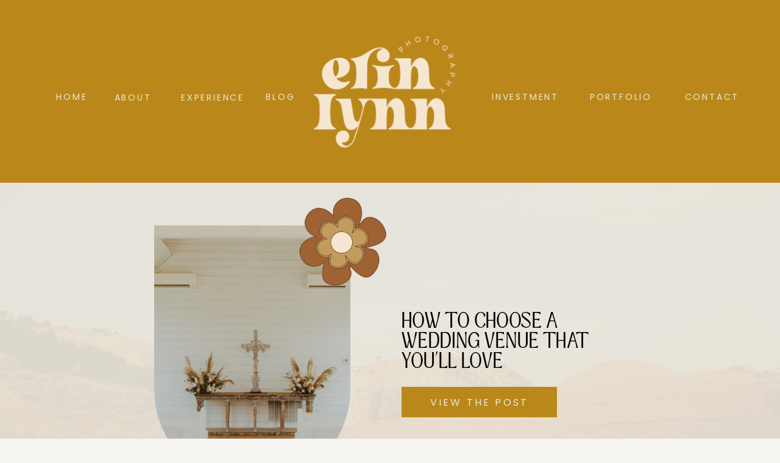

--- FILE ---
content_type: text/html; charset=UTF-8
request_url: https://erinlynnphoto.com/category/weddings/
body_size: 14278
content:
<!DOCTYPE html>
<html lang="en-US" class="d">
<head>
<link rel="stylesheet" type="text/css" href="//lib.showit.co/engine/2.6.4/showit.css" />
<meta name='robots' content='index, follow, max-image-preview:large, max-snippet:-1, max-video-preview:-1' />

            <script data-no-defer="1" data-ezscrex="false" data-cfasync="false" data-pagespeed-no-defer data-cookieconsent="ignore">
                var ctPublicFunctions = {"_ajax_nonce":"968f212c2a","_rest_nonce":"524e325345","_ajax_url":"\/wp-admin\/admin-ajax.php","_rest_url":"https:\/\/erinlynnphoto.com\/wp-json\/","data__cookies_type":"native","data__ajax_type":"admin_ajax","data__bot_detector_enabled":1,"data__frontend_data_log_enabled":1,"cookiePrefix":"","wprocket_detected":false,"host_url":"erinlynnphoto.com","text__ee_click_to_select":"Click to select the whole data","text__ee_original_email":"The complete one is","text__ee_got_it":"Got it","text__ee_blocked":"Blocked","text__ee_cannot_connect":"Cannot connect","text__ee_cannot_decode":"Can not decode email. Unknown reason","text__ee_email_decoder":"CleanTalk email decoder","text__ee_wait_for_decoding":"The magic is on the way!","text__ee_decoding_process":"Please wait a few seconds while we decode the contact data."}
            </script>
        
            <script data-no-defer="1" data-ezscrex="false" data-cfasync="false" data-pagespeed-no-defer data-cookieconsent="ignore">
                var ctPublic = {"_ajax_nonce":"968f212c2a","settings__forms__check_internal":"0","settings__forms__check_external":"0","settings__forms__force_protection":0,"settings__forms__search_test":"0","settings__data__bot_detector_enabled":1,"settings__sfw__anti_crawler":0,"blog_home":"https:\/\/erinlynnphoto.com\/","pixel__setting":"3","pixel__enabled":false,"pixel__url":"https:\/\/moderate9-v4.cleantalk.org\/pixel\/12f8e888361558986832b525913748ee.gif","data__email_check_before_post":"1","data__email_check_exist_post":1,"data__cookies_type":"native","data__key_is_ok":true,"data__visible_fields_required":true,"wl_brandname":"Anti-Spam by CleanTalk","wl_brandname_short":"CleanTalk","ct_checkjs_key":1975370162,"emailEncoderPassKey":"c255d6f7cf11e6dcefed9505fca091bf","bot_detector_forms_excluded":"W10=","advancedCacheExists":false,"varnishCacheExists":false,"wc_ajax_add_to_cart":false}
            </script>
        
	<!-- This site is optimized with the Yoast SEO plugin v26.7 - https://yoast.com/wordpress/plugins/seo/ -->
	<title>Weddings Archives - erinlynn.photography</title>
	<link rel="canonical" href="https://erinlynnphoto.com/category/weddings/" />
	<meta property="og:locale" content="en_US" />
	<meta property="og:type" content="article" />
	<meta property="og:title" content="Weddings Archives - erinlynn.photography" />
	<meta property="og:url" content="https://erinlynnphoto.com/category/weddings/" />
	<meta property="og:site_name" content="erinlynn.photography" />
	<meta name="twitter:card" content="summary_large_image" />
	<script type="application/ld+json" class="yoast-schema-graph">{"@context":"https://schema.org","@graph":[{"@type":"CollectionPage","@id":"https://erinlynnphoto.com/category/weddings/","url":"https://erinlynnphoto.com/category/weddings/","name":"Weddings Archives - erinlynn.photography","isPartOf":{"@id":"https://erinlynnphoto.com/#website"},"primaryImageOfPage":{"@id":"https://erinlynnphoto.com/category/weddings/#primaryimage"},"image":{"@id":"https://erinlynnphoto.com/category/weddings/#primaryimage"},"thumbnailUrl":"https://erinlynnphoto.com/wp-content/uploads/sites/29372/2024/03/laurenjeremie-143-scaled.jpg","breadcrumb":{"@id":"https://erinlynnphoto.com/category/weddings/#breadcrumb"},"inLanguage":"en-US"},{"@type":"ImageObject","inLanguage":"en-US","@id":"https://erinlynnphoto.com/category/weddings/#primaryimage","url":"https://erinlynnphoto.com/wp-content/uploads/sites/29372/2024/03/laurenjeremie-143-scaled.jpg","contentUrl":"https://erinlynnphoto.com/wp-content/uploads/sites/29372/2024/03/laurenjeremie-143-scaled.jpg","width":2560,"height":1707,"caption":"The Folmar Wedding Venue in Tyler, Texas. Inside the white chapel."},{"@type":"BreadcrumbList","@id":"https://erinlynnphoto.com/category/weddings/#breadcrumb","itemListElement":[{"@type":"ListItem","position":1,"name":"Home","item":"https://erinlynnphoto.com/"},{"@type":"ListItem","position":2,"name":"Weddings"}]},{"@type":"WebSite","@id":"https://erinlynnphoto.com/#website","url":"https://erinlynnphoto.com/","name":"erinlynn.photography","description":"","potentialAction":[{"@type":"SearchAction","target":{"@type":"EntryPoint","urlTemplate":"https://erinlynnphoto.com/?s={search_term_string}"},"query-input":{"@type":"PropertyValueSpecification","valueRequired":true,"valueName":"search_term_string"}}],"inLanguage":"en-US"}]}</script>
	<!-- / Yoast SEO plugin. -->


<link rel='dns-prefetch' href='//fd.cleantalk.org' />
<link rel="alternate" type="application/rss+xml" title="erinlynn.photography &raquo; Feed" href="https://erinlynnphoto.com/feed/" />
<link rel="alternate" type="application/rss+xml" title="erinlynn.photography &raquo; Comments Feed" href="https://erinlynnphoto.com/comments/feed/" />
<link rel="alternate" type="application/rss+xml" title="erinlynn.photography &raquo; Weddings Category Feed" href="https://erinlynnphoto.com/category/weddings/feed/" />
<script type="text/javascript">
/* <![CDATA[ */
window._wpemojiSettings = {"baseUrl":"https:\/\/s.w.org\/images\/core\/emoji\/16.0.1\/72x72\/","ext":".png","svgUrl":"https:\/\/s.w.org\/images\/core\/emoji\/16.0.1\/svg\/","svgExt":".svg","source":{"concatemoji":"https:\/\/erinlynnphoto.com\/wp-includes\/js\/wp-emoji-release.min.js?ver=6.8.3"}};
/*! This file is auto-generated */
!function(s,n){var o,i,e;function c(e){try{var t={supportTests:e,timestamp:(new Date).valueOf()};sessionStorage.setItem(o,JSON.stringify(t))}catch(e){}}function p(e,t,n){e.clearRect(0,0,e.canvas.width,e.canvas.height),e.fillText(t,0,0);var t=new Uint32Array(e.getImageData(0,0,e.canvas.width,e.canvas.height).data),a=(e.clearRect(0,0,e.canvas.width,e.canvas.height),e.fillText(n,0,0),new Uint32Array(e.getImageData(0,0,e.canvas.width,e.canvas.height).data));return t.every(function(e,t){return e===a[t]})}function u(e,t){e.clearRect(0,0,e.canvas.width,e.canvas.height),e.fillText(t,0,0);for(var n=e.getImageData(16,16,1,1),a=0;a<n.data.length;a++)if(0!==n.data[a])return!1;return!0}function f(e,t,n,a){switch(t){case"flag":return n(e,"\ud83c\udff3\ufe0f\u200d\u26a7\ufe0f","\ud83c\udff3\ufe0f\u200b\u26a7\ufe0f")?!1:!n(e,"\ud83c\udde8\ud83c\uddf6","\ud83c\udde8\u200b\ud83c\uddf6")&&!n(e,"\ud83c\udff4\udb40\udc67\udb40\udc62\udb40\udc65\udb40\udc6e\udb40\udc67\udb40\udc7f","\ud83c\udff4\u200b\udb40\udc67\u200b\udb40\udc62\u200b\udb40\udc65\u200b\udb40\udc6e\u200b\udb40\udc67\u200b\udb40\udc7f");case"emoji":return!a(e,"\ud83e\udedf")}return!1}function g(e,t,n,a){var r="undefined"!=typeof WorkerGlobalScope&&self instanceof WorkerGlobalScope?new OffscreenCanvas(300,150):s.createElement("canvas"),o=r.getContext("2d",{willReadFrequently:!0}),i=(o.textBaseline="top",o.font="600 32px Arial",{});return e.forEach(function(e){i[e]=t(o,e,n,a)}),i}function t(e){var t=s.createElement("script");t.src=e,t.defer=!0,s.head.appendChild(t)}"undefined"!=typeof Promise&&(o="wpEmojiSettingsSupports",i=["flag","emoji"],n.supports={everything:!0,everythingExceptFlag:!0},e=new Promise(function(e){s.addEventListener("DOMContentLoaded",e,{once:!0})}),new Promise(function(t){var n=function(){try{var e=JSON.parse(sessionStorage.getItem(o));if("object"==typeof e&&"number"==typeof e.timestamp&&(new Date).valueOf()<e.timestamp+604800&&"object"==typeof e.supportTests)return e.supportTests}catch(e){}return null}();if(!n){if("undefined"!=typeof Worker&&"undefined"!=typeof OffscreenCanvas&&"undefined"!=typeof URL&&URL.createObjectURL&&"undefined"!=typeof Blob)try{var e="postMessage("+g.toString()+"("+[JSON.stringify(i),f.toString(),p.toString(),u.toString()].join(",")+"));",a=new Blob([e],{type:"text/javascript"}),r=new Worker(URL.createObjectURL(a),{name:"wpTestEmojiSupports"});return void(r.onmessage=function(e){c(n=e.data),r.terminate(),t(n)})}catch(e){}c(n=g(i,f,p,u))}t(n)}).then(function(e){for(var t in e)n.supports[t]=e[t],n.supports.everything=n.supports.everything&&n.supports[t],"flag"!==t&&(n.supports.everythingExceptFlag=n.supports.everythingExceptFlag&&n.supports[t]);n.supports.everythingExceptFlag=n.supports.everythingExceptFlag&&!n.supports.flag,n.DOMReady=!1,n.readyCallback=function(){n.DOMReady=!0}}).then(function(){return e}).then(function(){var e;n.supports.everything||(n.readyCallback(),(e=n.source||{}).concatemoji?t(e.concatemoji):e.wpemoji&&e.twemoji&&(t(e.twemoji),t(e.wpemoji)))}))}((window,document),window._wpemojiSettings);
/* ]]> */
</script>
<style id='wp-emoji-styles-inline-css' type='text/css'>

	img.wp-smiley, img.emoji {
		display: inline !important;
		border: none !important;
		box-shadow: none !important;
		height: 1em !important;
		width: 1em !important;
		margin: 0 0.07em !important;
		vertical-align: -0.1em !important;
		background: none !important;
		padding: 0 !important;
	}
</style>
<link rel='stylesheet' id='wp-block-library-css' href='https://erinlynnphoto.com/wp-includes/css/dist/block-library/style.min.css?ver=6.8.3' type='text/css' media='all' />
<style id='classic-theme-styles-inline-css' type='text/css'>
/*! This file is auto-generated */
.wp-block-button__link{color:#fff;background-color:#32373c;border-radius:9999px;box-shadow:none;text-decoration:none;padding:calc(.667em + 2px) calc(1.333em + 2px);font-size:1.125em}.wp-block-file__button{background:#32373c;color:#fff;text-decoration:none}
</style>
<style id='global-styles-inline-css' type='text/css'>
:root{--wp--preset--aspect-ratio--square: 1;--wp--preset--aspect-ratio--4-3: 4/3;--wp--preset--aspect-ratio--3-4: 3/4;--wp--preset--aspect-ratio--3-2: 3/2;--wp--preset--aspect-ratio--2-3: 2/3;--wp--preset--aspect-ratio--16-9: 16/9;--wp--preset--aspect-ratio--9-16: 9/16;--wp--preset--color--black: #000000;--wp--preset--color--cyan-bluish-gray: #abb8c3;--wp--preset--color--white: #ffffff;--wp--preset--color--pale-pink: #f78da7;--wp--preset--color--vivid-red: #cf2e2e;--wp--preset--color--luminous-vivid-orange: #ff6900;--wp--preset--color--luminous-vivid-amber: #fcb900;--wp--preset--color--light-green-cyan: #7bdcb5;--wp--preset--color--vivid-green-cyan: #00d084;--wp--preset--color--pale-cyan-blue: #8ed1fc;--wp--preset--color--vivid-cyan-blue: #0693e3;--wp--preset--color--vivid-purple: #9b51e0;--wp--preset--gradient--vivid-cyan-blue-to-vivid-purple: linear-gradient(135deg,rgba(6,147,227,1) 0%,rgb(155,81,224) 100%);--wp--preset--gradient--light-green-cyan-to-vivid-green-cyan: linear-gradient(135deg,rgb(122,220,180) 0%,rgb(0,208,130) 100%);--wp--preset--gradient--luminous-vivid-amber-to-luminous-vivid-orange: linear-gradient(135deg,rgba(252,185,0,1) 0%,rgba(255,105,0,1) 100%);--wp--preset--gradient--luminous-vivid-orange-to-vivid-red: linear-gradient(135deg,rgba(255,105,0,1) 0%,rgb(207,46,46) 100%);--wp--preset--gradient--very-light-gray-to-cyan-bluish-gray: linear-gradient(135deg,rgb(238,238,238) 0%,rgb(169,184,195) 100%);--wp--preset--gradient--cool-to-warm-spectrum: linear-gradient(135deg,rgb(74,234,220) 0%,rgb(151,120,209) 20%,rgb(207,42,186) 40%,rgb(238,44,130) 60%,rgb(251,105,98) 80%,rgb(254,248,76) 100%);--wp--preset--gradient--blush-light-purple: linear-gradient(135deg,rgb(255,206,236) 0%,rgb(152,150,240) 100%);--wp--preset--gradient--blush-bordeaux: linear-gradient(135deg,rgb(254,205,165) 0%,rgb(254,45,45) 50%,rgb(107,0,62) 100%);--wp--preset--gradient--luminous-dusk: linear-gradient(135deg,rgb(255,203,112) 0%,rgb(199,81,192) 50%,rgb(65,88,208) 100%);--wp--preset--gradient--pale-ocean: linear-gradient(135deg,rgb(255,245,203) 0%,rgb(182,227,212) 50%,rgb(51,167,181) 100%);--wp--preset--gradient--electric-grass: linear-gradient(135deg,rgb(202,248,128) 0%,rgb(113,206,126) 100%);--wp--preset--gradient--midnight: linear-gradient(135deg,rgb(2,3,129) 0%,rgb(40,116,252) 100%);--wp--preset--font-size--small: 13px;--wp--preset--font-size--medium: 20px;--wp--preset--font-size--large: 36px;--wp--preset--font-size--x-large: 42px;--wp--preset--spacing--20: 0.44rem;--wp--preset--spacing--30: 0.67rem;--wp--preset--spacing--40: 1rem;--wp--preset--spacing--50: 1.5rem;--wp--preset--spacing--60: 2.25rem;--wp--preset--spacing--70: 3.38rem;--wp--preset--spacing--80: 5.06rem;--wp--preset--shadow--natural: 6px 6px 9px rgba(0, 0, 0, 0.2);--wp--preset--shadow--deep: 12px 12px 50px rgba(0, 0, 0, 0.4);--wp--preset--shadow--sharp: 6px 6px 0px rgba(0, 0, 0, 0.2);--wp--preset--shadow--outlined: 6px 6px 0px -3px rgba(255, 255, 255, 1), 6px 6px rgba(0, 0, 0, 1);--wp--preset--shadow--crisp: 6px 6px 0px rgba(0, 0, 0, 1);}:where(.is-layout-flex){gap: 0.5em;}:where(.is-layout-grid){gap: 0.5em;}body .is-layout-flex{display: flex;}.is-layout-flex{flex-wrap: wrap;align-items: center;}.is-layout-flex > :is(*, div){margin: 0;}body .is-layout-grid{display: grid;}.is-layout-grid > :is(*, div){margin: 0;}:where(.wp-block-columns.is-layout-flex){gap: 2em;}:where(.wp-block-columns.is-layout-grid){gap: 2em;}:where(.wp-block-post-template.is-layout-flex){gap: 1.25em;}:where(.wp-block-post-template.is-layout-grid){gap: 1.25em;}.has-black-color{color: var(--wp--preset--color--black) !important;}.has-cyan-bluish-gray-color{color: var(--wp--preset--color--cyan-bluish-gray) !important;}.has-white-color{color: var(--wp--preset--color--white) !important;}.has-pale-pink-color{color: var(--wp--preset--color--pale-pink) !important;}.has-vivid-red-color{color: var(--wp--preset--color--vivid-red) !important;}.has-luminous-vivid-orange-color{color: var(--wp--preset--color--luminous-vivid-orange) !important;}.has-luminous-vivid-amber-color{color: var(--wp--preset--color--luminous-vivid-amber) !important;}.has-light-green-cyan-color{color: var(--wp--preset--color--light-green-cyan) !important;}.has-vivid-green-cyan-color{color: var(--wp--preset--color--vivid-green-cyan) !important;}.has-pale-cyan-blue-color{color: var(--wp--preset--color--pale-cyan-blue) !important;}.has-vivid-cyan-blue-color{color: var(--wp--preset--color--vivid-cyan-blue) !important;}.has-vivid-purple-color{color: var(--wp--preset--color--vivid-purple) !important;}.has-black-background-color{background-color: var(--wp--preset--color--black) !important;}.has-cyan-bluish-gray-background-color{background-color: var(--wp--preset--color--cyan-bluish-gray) !important;}.has-white-background-color{background-color: var(--wp--preset--color--white) !important;}.has-pale-pink-background-color{background-color: var(--wp--preset--color--pale-pink) !important;}.has-vivid-red-background-color{background-color: var(--wp--preset--color--vivid-red) !important;}.has-luminous-vivid-orange-background-color{background-color: var(--wp--preset--color--luminous-vivid-orange) !important;}.has-luminous-vivid-amber-background-color{background-color: var(--wp--preset--color--luminous-vivid-amber) !important;}.has-light-green-cyan-background-color{background-color: var(--wp--preset--color--light-green-cyan) !important;}.has-vivid-green-cyan-background-color{background-color: var(--wp--preset--color--vivid-green-cyan) !important;}.has-pale-cyan-blue-background-color{background-color: var(--wp--preset--color--pale-cyan-blue) !important;}.has-vivid-cyan-blue-background-color{background-color: var(--wp--preset--color--vivid-cyan-blue) !important;}.has-vivid-purple-background-color{background-color: var(--wp--preset--color--vivid-purple) !important;}.has-black-border-color{border-color: var(--wp--preset--color--black) !important;}.has-cyan-bluish-gray-border-color{border-color: var(--wp--preset--color--cyan-bluish-gray) !important;}.has-white-border-color{border-color: var(--wp--preset--color--white) !important;}.has-pale-pink-border-color{border-color: var(--wp--preset--color--pale-pink) !important;}.has-vivid-red-border-color{border-color: var(--wp--preset--color--vivid-red) !important;}.has-luminous-vivid-orange-border-color{border-color: var(--wp--preset--color--luminous-vivid-orange) !important;}.has-luminous-vivid-amber-border-color{border-color: var(--wp--preset--color--luminous-vivid-amber) !important;}.has-light-green-cyan-border-color{border-color: var(--wp--preset--color--light-green-cyan) !important;}.has-vivid-green-cyan-border-color{border-color: var(--wp--preset--color--vivid-green-cyan) !important;}.has-pale-cyan-blue-border-color{border-color: var(--wp--preset--color--pale-cyan-blue) !important;}.has-vivid-cyan-blue-border-color{border-color: var(--wp--preset--color--vivid-cyan-blue) !important;}.has-vivid-purple-border-color{border-color: var(--wp--preset--color--vivid-purple) !important;}.has-vivid-cyan-blue-to-vivid-purple-gradient-background{background: var(--wp--preset--gradient--vivid-cyan-blue-to-vivid-purple) !important;}.has-light-green-cyan-to-vivid-green-cyan-gradient-background{background: var(--wp--preset--gradient--light-green-cyan-to-vivid-green-cyan) !important;}.has-luminous-vivid-amber-to-luminous-vivid-orange-gradient-background{background: var(--wp--preset--gradient--luminous-vivid-amber-to-luminous-vivid-orange) !important;}.has-luminous-vivid-orange-to-vivid-red-gradient-background{background: var(--wp--preset--gradient--luminous-vivid-orange-to-vivid-red) !important;}.has-very-light-gray-to-cyan-bluish-gray-gradient-background{background: var(--wp--preset--gradient--very-light-gray-to-cyan-bluish-gray) !important;}.has-cool-to-warm-spectrum-gradient-background{background: var(--wp--preset--gradient--cool-to-warm-spectrum) !important;}.has-blush-light-purple-gradient-background{background: var(--wp--preset--gradient--blush-light-purple) !important;}.has-blush-bordeaux-gradient-background{background: var(--wp--preset--gradient--blush-bordeaux) !important;}.has-luminous-dusk-gradient-background{background: var(--wp--preset--gradient--luminous-dusk) !important;}.has-pale-ocean-gradient-background{background: var(--wp--preset--gradient--pale-ocean) !important;}.has-electric-grass-gradient-background{background: var(--wp--preset--gradient--electric-grass) !important;}.has-midnight-gradient-background{background: var(--wp--preset--gradient--midnight) !important;}.has-small-font-size{font-size: var(--wp--preset--font-size--small) !important;}.has-medium-font-size{font-size: var(--wp--preset--font-size--medium) !important;}.has-large-font-size{font-size: var(--wp--preset--font-size--large) !important;}.has-x-large-font-size{font-size: var(--wp--preset--font-size--x-large) !important;}
:where(.wp-block-post-template.is-layout-flex){gap: 1.25em;}:where(.wp-block-post-template.is-layout-grid){gap: 1.25em;}
:where(.wp-block-columns.is-layout-flex){gap: 2em;}:where(.wp-block-columns.is-layout-grid){gap: 2em;}
:root :where(.wp-block-pullquote){font-size: 1.5em;line-height: 1.6;}
</style>
<link rel='stylesheet' id='cleantalk-public-css-css' href='https://erinlynnphoto.com/wp-content/plugins/cleantalk-spam-protect/css/cleantalk-public.min.css?ver=6.67_1762383432' type='text/css' media='all' />
<link rel='stylesheet' id='cleantalk-email-decoder-css-css' href='https://erinlynnphoto.com/wp-content/plugins/cleantalk-spam-protect/css/cleantalk-email-decoder.min.css?ver=6.67_1762383432' type='text/css' media='all' />
<script type="text/javascript" src="https://erinlynnphoto.com/wp-content/plugins/cleantalk-spam-protect/js/apbct-public-bundle.min.js?ver=6.67_1762383432" id="apbct-public-bundle.min-js-js"></script>
<script type="text/javascript" src="https://fd.cleantalk.org/ct-bot-detector-wrapper.js?ver=6.67" id="ct_bot_detector-js" defer="defer" data-wp-strategy="defer"></script>
<script type="text/javascript" src="https://erinlynnphoto.com/wp-includes/js/jquery/jquery.min.js?ver=3.7.1" id="jquery-core-js"></script>
<script type="text/javascript" src="https://erinlynnphoto.com/wp-includes/js/jquery/jquery-migrate.min.js?ver=3.4.1" id="jquery-migrate-js"></script>
<script type="text/javascript" src="https://erinlynnphoto.com/wp-content/plugins/showit/public/js/showit.js?ver=1765982834" id="si-script-js"></script>
<link rel="https://api.w.org/" href="https://erinlynnphoto.com/wp-json/" /><link rel="alternate" title="JSON" type="application/json" href="https://erinlynnphoto.com/wp-json/wp/v2/categories/1" /><link rel="EditURI" type="application/rsd+xml" title="RSD" href="https://erinlynnphoto.com/xmlrpc.php?rsd" />

<meta charset="UTF-8" />
<meta name="viewport" content="width=device-width, initial-scale=1" />
<link rel="icon" type="image/png" href="//static.showit.co/200/0J4J3tZtS8uH0I_FH7GBXg/179762/27.png" />
<link rel="preconnect" href="https://static.showit.co" />

<link rel="preconnect" href="https://fonts.googleapis.com">
<link rel="preconnect" href="https://fonts.gstatic.com" crossorigin>
<link href="https://fonts.googleapis.com/css?family=Poppins:regular" rel="stylesheet" type="text/css"/>
<style>
@font-face{font-family:Loubag Thin;src:url('//static.showit.co/file/pKhQlEzpQaqCF5TXF8xF4g/179762/loubag-8.woff');}
@font-face{font-family:Letter Magic;src:url('//static.showit.co/file/IgWh8BweS7CLhJ8SHjTIIw/179762/letter_magic-webfont.woff');}
</style>
<script id="init_data" type="application/json">
{"mobile":{"w":320},"desktop":{"w":1200,"defaultTrIn":{"type":"fade"},"defaultTrOut":{"type":"fade"},"bgColor":"colors-7","bgFillType":"color"},"sid":"7iaygms7ra2loqd-0zruxq","break":768,"assetURL":"//static.showit.co","contactFormId":"179762/312544","cfAction":"aHR0cHM6Ly9jbGllbnRzZXJ2aWNlLnNob3dpdC5jby9jb250YWN0Zm9ybQ==","sgAction":"aHR0cHM6Ly9jbGllbnRzZXJ2aWNlLnNob3dpdC5jby9zb2NpYWxncmlk","blockData":[{"slug":"navigation","visible":"a","states":[],"d":{"h":300,"w":1200,"bgFillType":"color","bgColor":"colors-3","bgMediaType":"none"},"m":{"h":100,"w":320,"bgFillType":"color","bgColor":"colors-3","bgMediaType":"none"}},{"slug":"post-layout-1","visible":"a","states":[],"d":{"h":550,"w":1200,"locking":{"offset":100},"nature":"dH","bgFillType":"color","bgColor":"colors-6:50","bgMediaType":"image","bgImage":{"key":"iS5a11r6RHuk6mKijdVBxw/179762/avery_and_seth-2.jpg","aspect_ratio":1.5,"title":"avery & seth-2","type":"asset"},"bgOpacity":10,"bgPos":"cm","bgScale":"cover","bgScroll":"p"},"m":{"h":400,"w":320,"locking":{"offset":100},"nature":"dH","bgFillType":"color","bgColor":"colors-6:50","bgMediaType":"image","bgImage":{"key":"iS5a11r6RHuk6mKijdVBxw/179762/avery_and_seth-2.jpg","aspect_ratio":1.5,"title":"avery & seth-2","type":"asset"},"bgOpacity":10,"bgPos":"cm","bgScale":"cover","bgScroll":"p"}},{"slug":"post-layout-2","visible":"a","states":[],"d":{"h":475,"w":1200,"locking":{"offset":100},"nature":"dH","bgFillType":"color","bgColor":"colors-6:25","bgMediaType":"none"},"m":{"h":450,"w":320,"locking":{"offset":100},"nature":"dH","bgFillType":"color","bgColor":"colors-6:25","bgMediaType":"none"}},{"slug":"end-post-loop","visible":"a","states":[],"d":{"h":1,"w":1200,"bgFillType":"color","bgColor":"#FFFFFF","bgMediaType":"none"},"m":{"h":1,"w":320,"bgFillType":"color","bgColor":"#FFFFFF","bgMediaType":"none"}},{"slug":"pagination","visible":"a","states":[],"d":{"h":100,"w":1200,"nature":"dH","bgFillType":"color","bgColor":"colors-7","bgMediaType":"none"},"m":{"h":81,"w":320,"nature":"dH","bgFillType":"color","bgColor":"colors-7","bgMediaType":"none"}},{"slug":"mobile-nav","visible":"m","states":[],"d":{"h":200,"w":1200,"bgFillType":"color","bgColor":"colors-2","bgMediaType":"none"},"m":{"h":500,"w":320,"locking":{"side":"t"},"bgFillType":"color","bgColor":"colors-2","bgMediaType":"none"}},{"slug":"subscribe","visible":"a","states":[],"d":{"h":400,"w":1200,"bgFillType":"color","bgColor":"#FFFFFF","bgMediaType":"none"},"m":{"h":200,"w":320,"bgFillType":"color","bgColor":"#FFFFFF","bgMediaType":"none"}},{"slug":"footer","visible":"a","states":[],"d":{"h":400,"w":1200,"bgFillType":"color","bgColor":"colors-3","bgMediaType":"none"},"m":{"h":500,"w":320,"bgFillType":"color","bgColor":"colors-3","bgMediaType":"none"}}],"elementData":[{"type":"graphic","visible":"a","id":"navigation_0","blockId":"navigation","m":{"x":10,"y":16,"w":119,"h":67,"a":0},"d":{"x":420,"y":49,"w":360,"h":203,"a":0},"c":{"key":"pMaJ6Uo9T0SWz7yd1dabwA/179762/14.png","aspect_ratio":1.77778}},{"type":"line","visible":"a","id":"navigation_1","blockId":"navigation","m":{"x":-68,"y":89,"w":457,"a":0},"d":{"x":-131,"y":276,"w":1462,"h":1,"a":0,"lockH":"s"}},{"type":"line","visible":"a","id":"navigation_2","blockId":"navigation","m":{"x":-47,"y":10,"w":416,"a":0},"d":{"x":-131,"y":23,"w":1462,"h":1,"a":0,"lockH":"s"}},{"type":"text","visible":"d","id":"navigation_3","blockId":"navigation","m":{"x":109,"y":92,"w":102,"h":17,"a":0},"d":{"x":1064,"y":150,"w":129,"h":21,"a":0}},{"type":"text","visible":"d","id":"navigation_4","blockId":"navigation","m":{"x":109,"y":92,"w":102,"h":17,"a":0},"d":{"x":238,"y":151,"w":142,"h":21,"a":0}},{"type":"text","visible":"d","id":"navigation_5","blockId":"navigation","m":{"x":109,"y":92,"w":102,"h":17,"a":0},"d":{"x":31,"y":150,"w":94,"h":21,"a":0}},{"type":"text","visible":"d","id":"navigation_6","blockId":"navigation","m":{"x":109,"y":92,"w":102,"h":17,"a":0},"d":{"x":131,"y":151,"w":94,"h":21,"a":0}},{"type":"text","visible":"d","id":"navigation_7","blockId":"navigation","m":{"x":109,"y":92,"w":102,"h":17,"a":0},"d":{"x":751,"y":150,"w":142,"h":21,"a":0}},{"type":"text","visible":"d","id":"navigation_8","blockId":"navigation","m":{"x":109,"y":92,"w":102,"h":17,"a":0},"d":{"x":362,"y":150,"w":117,"h":21,"a":0}},{"type":"icon","visible":"m","id":"navigation_9","blockId":"navigation","m":{"x":257,"y":28,"w":34,"h":44,"a":0},"d":{"x":550,"y":100,"w":100,"h":100,"a":0},"pc":[{"type":"show","block":"mobile-nav"}]},{"type":"text","visible":"d","id":"navigation_10","blockId":"navigation","m":{"x":109,"y":92,"w":102,"h":17,"a":0},"d":{"x":908,"y":150,"w":142,"h":21,"a":0}},{"type":"graphic","visible":"a","id":"post-layout-1_0","blockId":"post-layout-1","m":{"x":83,"y":35,"w":154,"h":207,"a":0,"trIn":{"cl":"fadeIn","d":"0.5","dl":0.25}},"d":{"x":213,"y":70,"w":322,"h":430,"a":0,"trIn":{"cl":"fadeIn","d":"0.5","dl":0.25}},"c":{"key":"1ZfhqAfBSoG0st_MJ1lUzg/179762/dani_and_austin-86.jpg","aspect_ratio":0.66667}},{"type":"graphic","visible":"a","id":"post-layout-1_1","blockId":"post-layout-1","m":{"x":193,"y":8,"w":74,"h":79,"a":0,"trIn":{"cl":"fadeIn","d":"0.5","dl":0.5}},"d":{"x":445,"y":14,"w":155,"h":165,"a":0,"trIn":{"cl":"fadeIn","d":"0.5","dl":0.5}},"c":{"key":"5WU3JzmgS1qSi0KG605YIg/179762/67.png","aspect_ratio":1.77778}},{"type":"text","visible":"a","id":"post-layout-1_2","blockId":"post-layout-1","m":{"x":27,"y":257,"w":267,"h":72,"a":0},"d":{"x":619,"y":210,"w":369,"h":108,"a":0}},{"type":"simple","visible":"a","id":"post-layout-1_3","blockId":"post-layout-1","m":{"x":77,"y":344,"w":167,"h":35,"a":0},"d":{"x":619,"y":335,"w":255,"h":50,"a":0}},{"type":"text","visible":"a","id":"post-layout-1_4","blockId":"post-layout-1","m":{"x":90,"y":354,"w":141,"h":15,"a":0},"d":{"x":640,"y":350,"w":213,"h":21,"a":0}},{"type":"text","visible":"a","id":"post-layout-2_0","blockId":"post-layout-2","m":{"x":26,"y":272,"w":269,"h":73,"a":0},"d":{"x":253,"y":155,"w":369,"h":108,"a":0}},{"type":"simple","visible":"a","id":"post-layout-2_1","blockId":"post-layout-2","m":{"x":77,"y":360,"w":167,"h":35,"a":0},"d":{"x":253,"y":280,"w":255,"h":50,"a":0}},{"type":"text","visible":"a","id":"post-layout-2_2","blockId":"post-layout-2","m":{"x":81,"y":371,"w":160,"h":14,"a":0},"d":{"x":274,"y":295,"w":213,"h":21,"a":0}},{"type":"graphic","visible":"a","id":"post-layout-2_3","blockId":"post-layout-2","m":{"x":83,"y":22,"w":155,"h":230,"a":0},"d":{"x":693,"y":47,"w":255,"h":382,"a":0},"c":{"key":"zgJlOUMETIecDJ1uUE0AVA/179762/c_j.jpg","aspect_ratio":0.6666}},{"type":"graphic","visible":"a","id":"post-layout-2_4","blockId":"post-layout-2","m":{"x":132,"y":38,"w":208,"h":83,"a":63},"d":{"x":777,"y":75,"w":343,"h":140,"a":63},"c":{"key":"0KNTiQwTRBi6FINw98QTow/179762/8.png","aspect_ratio":1.77778}},{"type":"text","visible":"a","id":"pagination_0","blockId":"pagination","m":{"x":177,"y":29,"w":123,"h":26,"a":0},"d":{"x":644,"y":34,"w":495.02,"h":29.002,"a":0}},{"type":"text","visible":"a","id":"pagination_1","blockId":"pagination","m":{"x":20,"y":29,"w":142,"h":22,"a":0},"d":{"x":50,"y":36,"w":527.021,"h":29.022,"a":0}},{"type":"icon","visible":"m","id":"mobile-nav_0","blockId":"mobile-nav","m":{"x":265,"y":12,"w":37,"h":37,"a":0},"d":{"x":1161,"y":37,"w":35,"h":35,"a":0},"pc":[{"type":"hide","block":"mobile-nav"}]},{"type":"text","visible":"a","id":"mobile-nav_1","blockId":"mobile-nav","m":{"x":102,"y":427,"w":116,"h":19,"a":0},"d":{"x":1064,"y":150,"w":129,"h":21,"a":0}},{"type":"text","visible":"a","id":"mobile-nav_2","blockId":"mobile-nav","m":{"x":102,"y":259,"w":116,"h":19,"a":0},"d":{"x":280,"y":150,"w":142,"h":21,"a":0}},{"type":"text","visible":"a","id":"mobile-nav_3","blockId":"mobile-nav","m":{"x":102,"y":174,"w":116,"h":19,"a":0},"d":{"x":47,"y":150,"w":94,"h":21,"a":0}},{"type":"text","visible":"a","id":"mobile-nav_4","blockId":"mobile-nav","m":{"x":102,"y":215,"w":116,"h":19,"a":0},"d":{"x":164,"y":150,"w":94,"h":21,"a":0}},{"type":"text","visible":"a","id":"mobile-nav_5","blockId":"mobile-nav","m":{"x":102,"y":302,"w":116,"h":19,"a":0},"d":{"x":740,"y":150,"w":142,"h":21,"a":0}},{"type":"text","visible":"a","id":"mobile-nav_6","blockId":"mobile-nav","m":{"x":102,"y":385,"w":116,"h":19,"a":0},"d":{"x":882,"y":150,"w":182,"h":21,"a":0}},{"type":"graphic","visible":"a","id":"mobile-nav_7","blockId":"mobile-nav","m":{"x":51,"y":31,"w":218,"h":123,"a":0},"d":{"x":476,"y":30,"w":249,"h":140,"a":0},"c":{"key":"pMaJ6Uo9T0SWz7yd1dabwA/179762/14.png","aspect_ratio":1.77778}},{"type":"text","visible":"a","id":"mobile-nav_8","blockId":"mobile-nav","m":{"x":102,"y":344,"w":116,"h":19,"a":0},"d":{"x":882,"y":150,"w":182,"h":21,"a":0}},{"type":"graphic","visible":"a","id":"footer_0","blockId":"footer","m":{"x":48,"y":0,"w":224,"h":95,"a":0},"d":{"x":381,"y":-9,"w":438,"h":246,"a":0},"c":{"key":"M57FqU4RT5KSgBqOslDedg/179762/47.png","aspect_ratio":1.77778}},{"type":"text","visible":"a","id":"footer_1","blockId":"footer","m":{"x":109,"y":276,"w":102,"h":17,"a":0},"d":{"x":682,"y":276,"w":129,"h":21,"a":0}},{"type":"text","visible":"a","id":"footer_2","blockId":"footer","m":{"x":109,"y":178,"w":102,"h":17,"a":0},"d":{"x":524,"y":226,"w":142,"h":21,"a":0}},{"type":"text","visible":"a","id":"footer_3","blockId":"footer","m":{"x":109,"y":112,"w":102,"h":17,"a":0},"d":{"x":404,"y":226,"w":94,"h":21,"a":0}},{"type":"text","visible":"a","id":"footer_4","blockId":"footer","m":{"x":109,"y":145,"w":102,"h":17,"a":0},"d":{"x":404,"y":276,"w":94,"h":21,"a":0}},{"type":"text","visible":"a","id":"footer_5","blockId":"footer","m":{"x":109,"y":210,"w":102,"h":17,"a":0},"d":{"x":524,"y":276,"w":142,"h":21,"a":0}},{"type":"text","visible":"a","id":"footer_6","blockId":"footer","m":{"x":109,"y":243,"w":102,"h":17,"a":0},"d":{"x":682,"y":226,"w":182,"h":21,"a":0}},{"type":"text","visible":"a","id":"footer_7","blockId":"footer","m":{"x":10,"y":364,"w":301,"h":17,"a":0},"d":{"x":367,"y":349,"w":466,"h":21,"a":0}},{"type":"social","visible":"a","id":"footer_8","blockId":"footer","m":{"x":-6,"y":399,"w":337,"h":93,"a":0},"d":{"x":984,"y":30,"w":545,"h":340,"a":0,"o":0}},{"type":"icon","visible":"a","id":"footer_9","blockId":"footer","m":{"x":191,"y":323,"w":29,"h":27,"a":0},"d":{"x":864,"y":266,"w":40,"h":41,"a":0}},{"type":"icon","visible":"a","id":"footer_10","blockId":"footer","m":{"x":101,"y":323,"w":29,"h":27,"a":0},"d":{"x":864,"y":166,"w":40,"h":41,"a":0}},{"type":"icon","visible":"a","id":"footer_11","blockId":"footer","m":{"x":147,"y":323,"w":29,"h":27,"a":0},"d":{"x":864,"y":216,"w":40,"h":41,"a":0}}]}
</script>
<link
rel="stylesheet"
type="text/css"
href="https://cdnjs.cloudflare.com/ajax/libs/animate.css/3.4.0/animate.min.css"
/>


<script src="//lib.showit.co/engine/2.6.4/showit-lib.min.js"></script>
<script src="//lib.showit.co/engine/2.6.4/showit.min.js"></script>
<script>

function initPage(){

}
</script>

<style id="si-page-css">
html.m {background-color:rgba(245,244,240,1);}
html.d {background-color:rgba(245,244,240,1);}
.d .se:has(.st-primary) {border-radius:10px;box-shadow:none;opacity:1;overflow:hidden;transition-duration:0.5s;}
.d .st-primary {padding:10px 14px 10px 14px;border-width:0px;border-color:rgba(0,0,0,1);background-color:rgba(0,0,0,1);background-image:none;border-radius:inherit;transition-duration:0.5s;}
.d .st-primary span {color:rgba(245,244,240,1);font-family:'Poppins';font-weight:400;font-style:normal;font-size:16px;text-align:left;text-transform:uppercase;letter-spacing:0.1em;line-height:1.4;transition-duration:0.5s;}
.d .se:has(.st-primary:hover), .d .se:has(.trigger-child-hovers:hover .st-primary) {}
.d .st-primary.se-button:hover, .d .trigger-child-hovers:hover .st-primary.se-button {background-color:rgba(0,0,0,1);background-image:none;transition-property:background-color,background-image;}
.d .st-primary.se-button:hover span, .d .trigger-child-hovers:hover .st-primary.se-button span {}
.m .se:has(.st-primary) {border-radius:10px;box-shadow:none;opacity:1;overflow:hidden;}
.m .st-primary {padding:10px 14px 10px 14px;border-width:0px;border-color:rgba(0,0,0,1);background-color:rgba(0,0,0,1);background-image:none;border-radius:inherit;}
.m .st-primary span {color:rgba(245,244,240,1);font-family:'Poppins';font-weight:400;font-style:normal;font-size:12px;text-align:left;text-transform:uppercase;letter-spacing:0.1em;line-height:1.4;}
.d .se:has(.st-secondary) {border-radius:10px;box-shadow:none;opacity:1;overflow:hidden;transition-duration:0.5s;}
.d .st-secondary {padding:10px 14px 10px 14px;border-width:2px;border-color:rgba(0,0,0,1);background-color:rgba(0,0,0,0);background-image:none;border-radius:inherit;transition-duration:0.5s;}
.d .st-secondary span {color:rgba(0,0,0,1);font-family:'Poppins';font-weight:400;font-style:normal;font-size:16px;text-align:left;text-transform:uppercase;letter-spacing:0.1em;line-height:1.4;transition-duration:0.5s;}
.d .se:has(.st-secondary:hover), .d .se:has(.trigger-child-hovers:hover .st-secondary) {}
.d .st-secondary.se-button:hover, .d .trigger-child-hovers:hover .st-secondary.se-button {border-color:rgba(0,0,0,0.7);background-color:rgba(0,0,0,0);background-image:none;transition-property:border-color,background-color,background-image;}
.d .st-secondary.se-button:hover span, .d .trigger-child-hovers:hover .st-secondary.se-button span {color:rgba(0,0,0,0.7);transition-property:color;}
.m .se:has(.st-secondary) {border-radius:10px;box-shadow:none;opacity:1;overflow:hidden;}
.m .st-secondary {padding:10px 14px 10px 14px;border-width:2px;border-color:rgba(0,0,0,1);background-color:rgba(0,0,0,0);background-image:none;border-radius:inherit;}
.m .st-secondary span {color:rgba(0,0,0,1);font-family:'Poppins';font-weight:400;font-style:normal;font-size:12px;text-align:left;text-transform:uppercase;letter-spacing:0.1em;line-height:1.4;}
.d .st-d-title,.d .se-wpt h1 {color:rgba(0,0,0,1);line-height:1.4;letter-spacing:0em;font-size:42px;text-align:left;font-family:'Letter Magic';font-weight:400;font-style:normal;}
.d .se-wpt h1 {margin-bottom:30px;}
.d .st-d-title.se-rc a {color:rgba(0,0,0,1);}
.d .st-d-title.se-rc a:hover {text-decoration:underline;color:rgba(0,0,0,1);opacity:0.8;}
.m .st-m-title,.m .se-wpt h1 {color:rgba(0,0,0,1);line-height:1.4;letter-spacing:0em;font-size:28px;text-align:left;font-family:'Letter Magic';font-weight:400;font-style:normal;}
.m .se-wpt h1 {margin-bottom:20px;}
.m .st-m-title.se-rc a {color:rgba(0,0,0,1);}
.m .st-m-title.se-rc a:hover {text-decoration:underline;color:rgba(0,0,0,1);opacity:0.8;}
.d .st-d-heading,.d .se-wpt h2 {color:rgba(0,0,0,1);text-transform:uppercase;line-height:1.2;letter-spacing:0em;font-size:28px;text-align:left;font-family:'Loubag Thin';font-weight:400;font-style:normal;}
.d .se-wpt h2 {margin-bottom:24px;}
.d .st-d-heading.se-rc a {color:rgba(0,0,0,1);}
.d .st-d-heading.se-rc a:hover {text-decoration:underline;color:rgba(0,0,0,1);opacity:0.8;}
.m .st-m-heading,.m .se-wpt h2 {color:rgba(0,0,0,1);text-transform:uppercase;line-height:1.2;letter-spacing:0em;font-size:21px;text-align:left;font-family:'Loubag Thin';font-weight:400;font-style:normal;}
.m .se-wpt h2 {margin-bottom:20px;}
.m .st-m-heading.se-rc a {color:rgba(0,0,0,1);}
.m .st-m-heading.se-rc a:hover {text-decoration:underline;color:rgba(0,0,0,1);opacity:0.8;}
.d .st-d-subheading,.d .se-wpt h3 {color:rgba(0,0,0,1);text-transform:uppercase;line-height:1.4;letter-spacing:0.1em;font-size:16px;text-align:left;font-family:'Poppins';font-weight:400;font-style:normal;}
.d .se-wpt h3 {margin-bottom:18px;}
.d .st-d-subheading.se-rc a {color:rgba(0,0,0,1);}
.d .st-d-subheading.se-rc a:hover {text-decoration:underline;color:rgba(0,0,0,1);opacity:0.8;}
.m .st-m-subheading,.m .se-wpt h3 {color:rgba(0,0,0,1);text-transform:uppercase;line-height:1.4;letter-spacing:0.1em;font-size:12px;text-align:left;font-family:'Poppins';font-weight:400;font-style:normal;}
.m .se-wpt h3 {margin-bottom:18px;}
.m .st-m-subheading.se-rc a {color:rgba(0,0,0,1);}
.m .st-m-subheading.se-rc a:hover {text-decoration:underline;color:rgba(0,0,0,1);opacity:0.8;}
.d .st-d-paragraph {color:rgba(0,0,0,1);line-height:1.4;letter-spacing:0em;font-size:16px;text-align:left;font-family:'Poppins';font-weight:400;font-style:normal;}
.d .se-wpt p {margin-bottom:16px;}
.d .st-d-paragraph.se-rc a {color:rgba(0,0,0,1);}
.d .st-d-paragraph.se-rc a:hover {text-decoration:underline;color:rgba(0,0,0,1);opacity:0.8;}
.m .st-m-paragraph {color:rgba(0,0,0,1);line-height:1.4;letter-spacing:0em;font-size:13px;text-align:left;font-family:'Poppins';font-weight:400;font-style:normal;}
.m .se-wpt p {margin-bottom:16px;}
.m .st-m-paragraph.se-rc a {color:rgba(0,0,0,1);}
.m .st-m-paragraph.se-rc a:hover {text-decoration:underline;color:rgba(0,0,0,1);opacity:0.8;}
.m .sib-navigation {height:100px;}
.d .sib-navigation {height:300px;}
.m .sib-navigation .ss-bg {background-color:rgba(186,136,26,1);}
.d .sib-navigation .ss-bg {background-color:rgba(186,136,26,1);}
.d .sie-navigation_0 {left:420px;top:49px;width:360px;height:203px;}
.m .sie-navigation_0 {left:10px;top:16px;width:119px;height:67px;}
.d .sie-navigation_0 .se-img {background-repeat:no-repeat;background-size:cover;background-position:50% 50%;border-radius:inherit;}
.m .sie-navigation_0 .se-img {background-repeat:no-repeat;background-size:cover;background-position:50% 50%;border-radius:inherit;}
.d .sie-navigation_1 {left:-131px;top:276px;width:1462px;height:1px;}
.m .sie-navigation_1 {left:-68px;top:89px;width:457px;height:1px;}
.se-line {width:auto;height:auto;}
.sie-navigation_1 svg {vertical-align:top;overflow:visible;pointer-events:none;box-sizing:content-box;}
.m .sie-navigation_1 svg {stroke:rgba(186,136,26,0.1);transform:scaleX(1);padding:0.5px;height:1px;width:457px;}
.d .sie-navigation_1 svg {stroke:rgba(186,136,26,0.1);transform:scaleX(1);padding:0.5px;height:1px;width:1462px;}
.m .sie-navigation_1 line {stroke-linecap:butt;stroke-width:1;stroke-dasharray:none;pointer-events:all;}
.d .sie-navigation_1 line {stroke-linecap:butt;stroke-width:1;stroke-dasharray:none;pointer-events:all;}
.d .sie-navigation_2 {left:-131px;top:23px;width:1462px;height:1px;}
.m .sie-navigation_2 {left:-47px;top:10px;width:416px;height:1px;}
.sie-navigation_2 svg {vertical-align:top;overflow:visible;pointer-events:none;box-sizing:content-box;}
.m .sie-navigation_2 svg {stroke:rgba(186,136,26,0.08);transform:scaleX(1);padding:0.5px;height:1px;width:416px;}
.d .sie-navigation_2 svg {stroke:rgba(186,136,26,0.08);transform:scaleX(1);padding:0.5px;height:1px;width:1462px;}
.m .sie-navigation_2 line {stroke-linecap:butt;stroke-width:1;stroke-dasharray:none;pointer-events:all;}
.d .sie-navigation_2 line {stroke-linecap:butt;stroke-width:1;stroke-dasharray:none;pointer-events:all;}
.d .sie-navigation_3 {left:1064px;top:150px;width:129px;height:21px;}
.m .sie-navigation_3 {left:109px;top:92px;width:102px;height:17px;display:none;}
.d .sie-navigation_3-text {color:rgba(237,232,213,1);letter-spacing:0.2em;font-size:14px;text-align:center;}
.d .sie-navigation_4 {left:238px;top:151px;width:142px;height:21px;}
.m .sie-navigation_4 {left:109px;top:92px;width:102px;height:17px;display:none;}
.d .sie-navigation_4-text {color:rgba(237,232,213,1);letter-spacing:0.2em;font-size:14px;text-align:center;}
.d .sie-navigation_5 {left:31px;top:150px;width:94px;height:21px;}
.m .sie-navigation_5 {left:109px;top:92px;width:102px;height:17px;display:none;}
.d .sie-navigation_5-text {color:rgba(237,232,213,1);letter-spacing:0.2em;font-size:14px;text-align:center;}
.d .sie-navigation_6 {left:131px;top:151px;width:94px;height:21px;}
.m .sie-navigation_6 {left:109px;top:92px;width:102px;height:17px;display:none;}
.d .sie-navigation_6-text {color:rgba(237,232,213,1);letter-spacing:0.2em;font-size:14px;text-align:center;}
.d .sie-navigation_7 {left:751px;top:150px;width:142px;height:21px;}
.m .sie-navigation_7 {left:109px;top:92px;width:102px;height:17px;display:none;}
.d .sie-navigation_7-text {color:rgba(237,232,213,1);letter-spacing:0.2em;font-size:14px;text-align:center;}
.d .sie-navigation_8 {left:362px;top:150px;width:117px;height:21px;}
.m .sie-navigation_8 {left:109px;top:92px;width:102px;height:17px;display:none;}
.d .sie-navigation_8-text {color:rgba(237,232,213,1);letter-spacing:0.2em;font-size:14px;text-align:center;}
.d .sie-navigation_9 {left:550px;top:100px;width:100px;height:100px;display:none;}
.m .sie-navigation_9 {left:257px;top:28px;width:34px;height:44px;}
.d .sie-navigation_9 svg {fill:rgba(187,131,36,1);}
.m .sie-navigation_9 svg {fill:rgba(237,232,213,1);}
.d .sie-navigation_10 {left:908px;top:150px;width:142px;height:21px;}
.m .sie-navigation_10 {left:109px;top:92px;width:102px;height:17px;display:none;}
.d .sie-navigation_10-text {color:rgba(237,232,213,1);letter-spacing:0.2em;font-size:14px;text-align:center;}
.sib-post-layout-1 {z-index:1;}
.m .sib-post-layout-1 {height:400px;}
.d .sib-post-layout-1 {height:550px;}
.m .sib-post-layout-1 .ss-bg {background-color:rgba(237,232,213,0.5);}
.d .sib-post-layout-1 .ss-bg {background-color:rgba(237,232,213,0.5);}
.m .sib-post-layout-1.sb-nm-dH .sc {height:400px;}
.d .sib-post-layout-1.sb-nd-dH .sc {height:550px;}
.d .sie-post-layout-1_0 {left:213px;top:70px;width:322px;height:430px;border-radius:0px 0px 161px 161px;}
.m .sie-post-layout-1_0 {left:83px;top:35px;width:154px;height:207px;border-radius:0px 0px 161px 161px;}
.d .sie-post-layout-1_0 .se-img img {object-fit: cover;object-position: 50% 50%;border-radius: inherit;height: 100%;width: 100%;}
.m .sie-post-layout-1_0 .se-img img {object-fit: cover;object-position: 50% 50%;border-radius: inherit;height: 100%;width: 100%;}
.d .sie-post-layout-1_1 {left:445px;top:14px;width:155px;height:165px;}
.m .sie-post-layout-1_1 {left:193px;top:8px;width:74px;height:79px;}
.d .sie-post-layout-1_1 .se-img {background-repeat:no-repeat;background-size:cover;background-position:50% 50%;border-radius:inherit;}
.m .sie-post-layout-1_1 .se-img {background-repeat:no-repeat;background-size:cover;background-position:50% 50%;border-radius:inherit;}
.d .sie-post-layout-1_2 {left:619px;top:210px;width:369px;height:108px;}
.m .sie-post-layout-1_2 {left:27px;top:257px;width:267px;height:72px;}
.d .sie-post-layout-1_2-text {overflow:hidden;}
.m .sie-post-layout-1_2-text {text-align:center;overflow:hidden;}
.d .sie-post-layout-1_3 {left:619px;top:335px;width:255px;height:50px;}
.m .sie-post-layout-1_3 {left:77px;top:344px;width:167px;height:35px;}
.d .sie-post-layout-1_3 .se-simple:hover {}
.m .sie-post-layout-1_3 .se-simple:hover {}
.d .sie-post-layout-1_3 .se-simple {background-color:rgba(186,136,26,1);}
.m .sie-post-layout-1_3 .se-simple {background-color:rgba(186,136,26,1);}
.d .sie-post-layout-1_4 {left:640px;top:350px;width:213px;height:21px;}
.m .sie-post-layout-1_4 {left:90px;top:354px;width:141px;height:15px;}
.d .sie-post-layout-1_4-text {color:rgba(237,232,213,1);letter-spacing:0.2em;text-align:center;}
.m .sie-post-layout-1_4-text {color:rgba(237,232,213,1);letter-spacing:0.2em;text-align:center;}
.sib-post-layout-2 {z-index:1;}
.m .sib-post-layout-2 {height:450px;}
.d .sib-post-layout-2 {height:475px;}
.m .sib-post-layout-2 .ss-bg {background-color:rgba(237,232,213,0.25);}
.d .sib-post-layout-2 .ss-bg {background-color:rgba(237,232,213,0.25);}
.m .sib-post-layout-2.sb-nm-dH .sc {height:450px;}
.d .sib-post-layout-2.sb-nd-dH .sc {height:475px;}
.d .sie-post-layout-2_0 {left:253px;top:155px;width:369px;height:108px;}
.m .sie-post-layout-2_0 {left:26px;top:272px;width:269px;height:73px;}
.d .sie-post-layout-2_0-text {overflow:hidden;}
.m .sie-post-layout-2_0-text {text-align:center;overflow:hidden;}
.d .sie-post-layout-2_1 {left:253px;top:280px;width:255px;height:50px;}
.m .sie-post-layout-2_1 {left:77px;top:360px;width:167px;height:35px;}
.d .sie-post-layout-2_1 .se-simple:hover {}
.m .sie-post-layout-2_1 .se-simple:hover {}
.d .sie-post-layout-2_1 .se-simple {background-color:rgba(186,136,26,1);}
.m .sie-post-layout-2_1 .se-simple {background-color:rgba(186,136,26,1);}
.d .sie-post-layout-2_2 {left:274px;top:295px;width:213px;height:21px;}
.m .sie-post-layout-2_2 {left:81px;top:371px;width:160px;height:14px;}
.d .sie-post-layout-2_2-text {color:rgba(237,232,213,1);letter-spacing:0.2em;text-align:center;}
.m .sie-post-layout-2_2-text {color:rgba(237,232,213,1);text-align:center;}
.d .sie-post-layout-2_3 {left:693px;top:47px;width:255px;height:382px;}
.m .sie-post-layout-2_3 {left:83px;top:22px;width:155px;height:230px;}
.d .sie-post-layout-2_3 .se-img img {object-fit: cover;object-position: 50% 50%;border-radius: inherit;height: 100%;width: 100%;}
.m .sie-post-layout-2_3 .se-img img {object-fit: cover;object-position: 50% 50%;border-radius: inherit;height: 100%;width: 100%;}
.d .sie-post-layout-2_4 {left:777px;top:75px;width:343px;height:140px;}
.m .sie-post-layout-2_4 {left:132px;top:38px;width:208px;height:83px;}
.d .sie-post-layout-2_4 .se-img {background-repeat:no-repeat;background-size:cover;background-position:50% 50%;border-radius:inherit;}
.m .sie-post-layout-2_4 .se-img {background-repeat:no-repeat;background-size:cover;background-position:50% 50%;border-radius:inherit;}
.m .sib-end-post-loop {height:1px;}
.d .sib-end-post-loop {height:1px;}
.m .sib-end-post-loop .ss-bg {background-color:rgba(255,255,255,1);}
.d .sib-end-post-loop .ss-bg {background-color:rgba(255,255,255,1);}
.m .sib-pagination {height:81px;}
.d .sib-pagination {height:100px;}
.m .sib-pagination .ss-bg {background-color:rgba(245,244,240,1);}
.d .sib-pagination .ss-bg {background-color:rgba(245,244,240,1);}
.m .sib-pagination.sb-nm-dH .sc {height:81px;}
.d .sib-pagination.sb-nd-dH .sc {height:100px;}
.d .sie-pagination_0 {left:644px;top:34px;width:495.02px;height:29.002px;}
.m .sie-pagination_0 {left:177px;top:29px;width:123px;height:26px;}
.d .sie-pagination_0-text {text-align:right;}
.m .sie-pagination_0-text {text-align:right;}
.d .sie-pagination_1 {left:50px;top:36px;width:527.021px;height:29.022px;}
.m .sie-pagination_1 {left:20px;top:29px;width:142px;height:22px;}
.d .sie-pagination_1-text {text-align:left;}
.m .sie-pagination_1-text {text-align:left;}
.sib-mobile-nav {z-index:2;}
.m .sib-mobile-nav {height:500px;display:none;}
.d .sib-mobile-nav {height:200px;display:none;}
.m .sib-mobile-nav .ss-bg {background-color:rgba(187,131,36,1);}
.d .sib-mobile-nav .ss-bg {background-color:rgba(187,131,36,1);}
.d .sie-mobile-nav_0 {left:1161px;top:37px;width:35px;height:35px;display:none;}
.m .sie-mobile-nav_0 {left:265px;top:12px;width:37px;height:37px;}
.d .sie-mobile-nav_0 svg {fill:rgba(187,131,36,1);}
.m .sie-mobile-nav_0 svg {fill:rgba(237,232,213,1);}
.d .sie-mobile-nav_1 {left:1064px;top:150px;width:129px;height:21px;}
.m .sie-mobile-nav_1 {left:102px;top:427px;width:116px;height:19px;}
.d .sie-mobile-nav_1-text {color:rgba(237,232,213,1);letter-spacing:0.2em;font-size:14px;text-align:center;}
.m .sie-mobile-nav_1-text {color:rgba(237,232,213,1);text-align:center;}
.d .sie-mobile-nav_2 {left:280px;top:150px;width:142px;height:21px;}
.m .sie-mobile-nav_2 {left:102px;top:259px;width:116px;height:19px;}
.d .sie-mobile-nav_2-text {color:rgba(237,232,213,1);letter-spacing:0.2em;font-size:14px;text-align:center;}
.m .sie-mobile-nav_2-text {color:rgba(237,232,213,1);text-align:center;}
.d .sie-mobile-nav_3 {left:47px;top:150px;width:94px;height:21px;}
.m .sie-mobile-nav_3 {left:102px;top:174px;width:116px;height:19px;}
.d .sie-mobile-nav_3-text {color:rgba(237,232,213,1);letter-spacing:0.2em;font-size:14px;text-align:center;}
.m .sie-mobile-nav_3-text {color:rgba(237,232,213,1);text-align:center;}
.d .sie-mobile-nav_4 {left:164px;top:150px;width:94px;height:21px;}
.m .sie-mobile-nav_4 {left:102px;top:215px;width:116px;height:19px;}
.d .sie-mobile-nav_4-text {color:rgba(237,232,213,1);letter-spacing:0.2em;font-size:14px;text-align:center;}
.m .sie-mobile-nav_4-text {color:rgba(237,232,213,1);text-align:center;}
.d .sie-mobile-nav_5 {left:740px;top:150px;width:142px;height:21px;}
.m .sie-mobile-nav_5 {left:102px;top:302px;width:116px;height:19px;}
.d .sie-mobile-nav_5-text {color:rgba(237,232,213,1);letter-spacing:0.2em;font-size:14px;text-align:center;}
.m .sie-mobile-nav_5-text {color:rgba(237,232,213,1);text-align:center;}
.d .sie-mobile-nav_6 {left:882px;top:150px;width:182px;height:21px;}
.m .sie-mobile-nav_6 {left:102px;top:385px;width:116px;height:19px;}
.d .sie-mobile-nav_6-text {color:rgba(237,232,213,1);letter-spacing:0.2em;font-size:14px;text-align:center;}
.m .sie-mobile-nav_6-text {color:rgba(237,232,213,1);text-align:center;}
.d .sie-mobile-nav_7 {left:476px;top:30px;width:249px;height:140px;}
.m .sie-mobile-nav_7 {left:51px;top:31px;width:218px;height:123px;}
.d .sie-mobile-nav_7 .se-img {background-repeat:no-repeat;background-size:cover;background-position:50% 50%;border-radius:inherit;}
.m .sie-mobile-nav_7 .se-img {background-repeat:no-repeat;background-size:cover;background-position:50% 50%;border-radius:inherit;}
.d .sie-mobile-nav_8 {left:882px;top:150px;width:182px;height:21px;}
.m .sie-mobile-nav_8 {left:102px;top:344px;width:116px;height:19px;}
.d .sie-mobile-nav_8-text {color:rgba(237,232,213,1);letter-spacing:0.2em;font-size:14px;text-align:center;}
.m .sie-mobile-nav_8-text {color:rgba(237,232,213,1);text-align:center;}
.m .sib-subscribe {height:200px;}
.d .sib-subscribe {height:400px;}
.m .sib-subscribe .ss-bg {background-color:rgba(255,255,255,1);}
.d .sib-subscribe .ss-bg {background-color:rgba(255,255,255,1);}
.m .sib-footer {height:500px;}
.d .sib-footer {height:400px;}
.m .sib-footer .ss-bg {background-color:rgba(186,136,26,1);}
.d .sib-footer .ss-bg {background-color:rgba(186,136,26,1);}
.d .sie-footer_0 {left:381px;top:-9px;width:438px;height:246px;}
.m .sie-footer_0 {left:48px;top:0px;width:224px;height:95px;}
.d .sie-footer_0 .se-img {background-repeat:no-repeat;background-size:cover;background-position:50% 50%;border-radius:inherit;}
.m .sie-footer_0 .se-img {background-repeat:no-repeat;background-size:cover;background-position:50% 50%;border-radius:inherit;}
.d .sie-footer_1 {left:682px;top:276px;width:129px;height:21px;}
.m .sie-footer_1 {left:109px;top:276px;width:102px;height:17px;}
.d .sie-footer_1-text {color:rgba(237,232,213,1);}
.m .sie-footer_1-text {color:rgba(237,232,213,1);text-align:center;}
.d .sie-footer_2 {left:524px;top:226px;width:142px;height:21px;}
.m .sie-footer_2 {left:109px;top:178px;width:102px;height:17px;}
.d .sie-footer_2-text {color:rgba(237,232,213,1);}
.m .sie-footer_2-text {color:rgba(237,232,213,1);text-align:center;}
.d .sie-footer_3 {left:404px;top:226px;width:94px;height:21px;}
.m .sie-footer_3 {left:109px;top:112px;width:102px;height:17px;}
.d .sie-footer_3-text {color:rgba(237,232,213,1);}
.m .sie-footer_3-text {color:rgba(237,232,213,1);text-align:center;}
.d .sie-footer_4 {left:404px;top:276px;width:94px;height:21px;}
.m .sie-footer_4 {left:109px;top:145px;width:102px;height:17px;}
.d .sie-footer_4-text {color:rgba(237,232,213,1);}
.m .sie-footer_4-text {color:rgba(237,232,213,1);text-align:center;}
.d .sie-footer_5 {left:524px;top:276px;width:142px;height:21px;}
.m .sie-footer_5 {left:109px;top:210px;width:102px;height:17px;}
.d .sie-footer_5-text {color:rgba(237,232,213,1);}
.m .sie-footer_5-text {color:rgba(237,232,213,1);text-align:center;}
.d .sie-footer_6 {left:682px;top:226px;width:182px;height:21px;}
.m .sie-footer_6 {left:109px;top:243px;width:102px;height:17px;}
.d .sie-footer_6-text {color:rgba(237,232,213,1);}
.m .sie-footer_6-text {color:rgba(237,232,213,1);text-align:center;}
.d .sie-footer_7 {left:367px;top:349px;width:466px;height:21px;}
.m .sie-footer_7 {left:10px;top:364px;width:301px;height:17px;}
.d .sie-footer_7-text {color:rgba(237,232,213,1);letter-spacing:0.2em;font-size:8px;}
.m .sie-footer_7-text {color:rgba(237,232,213,1);font-size:10px;text-align:center;}
.d .sie-footer_7-text.se-rc a {color:rgba(245,244,240,1);text-decoration:none;}
.d .sie-footer_7-text.se-rc a:hover {text-decoration:none;color:rgba(237,232,213,1);opacity:0.8;}
.m .sie-footer_7-text.se-rc a {color:rgba(245,244,240,1);text-decoration:none;}
.m .sie-footer_7-text.se-rc a:hover {color:rgba(237,232,213,1);opacity:0.8;}
.d .sie-footer_8 {left:984px;top:30px;width:545px;height:340px;opacity:0;}
.m .sie-footer_8 {left:-6px;top:399px;width:337px;height:93px;opacity:0;}
.d .sie-footer_8 .sg-img-container {display:grid;justify-content:center;grid-template-columns:repeat(auto-fit, 167.5px);gap:5px;}
.d .sie-footer_8 .si-social-image {height:167.5px;width:167.5px;}
.m .sie-footer_8 .sg-img-container {display:grid;justify-content:center;grid-template-columns:repeat(auto-fit, 93px);gap:5px;}
.m .sie-footer_8 .si-social-image {height:93px;width:93px;}
.sie-footer_8 {overflow:hidden;}
.sie-footer_8 .si-social-grid {overflow:hidden;}
.sie-footer_8 img {border:none;object-fit:cover;max-height:100%;}
.d .sie-footer_9 {left:864px;top:266px;width:40px;height:41px;}
.m .sie-footer_9 {left:191px;top:323px;width:29px;height:27px;}
.d .sie-footer_9 svg {fill:rgba(237,232,213,1);}
.m .sie-footer_9 svg {fill:rgba(237,232,213,1);}
.d .sie-footer_10 {left:864px;top:166px;width:40px;height:41px;}
.m .sie-footer_10 {left:101px;top:323px;width:29px;height:27px;}
.d .sie-footer_10 svg {fill:rgba(237,232,213,1);}
.m .sie-footer_10 svg {fill:rgba(237,232,213,1);}
.d .sie-footer_11 {left:864px;top:216px;width:40px;height:41px;}
.m .sie-footer_11 {left:147px;top:323px;width:29px;height:27px;}
.d .sie-footer_11 svg {fill:rgba(237,232,213,1);}
.m .sie-footer_11 svg {fill:rgba(237,232,213,1);}

</style>

<!-- Global site tag (gtag.js) - Google Analytics -->
<script async src="https://www.googletagmanager.com/gtag/js?id=G-4N2MTMRYP2"></script>
<script>
window.dataLayer = window.dataLayer || [];
function gtag(){dataLayer.push(arguments);}
gtag('js', new Date());
gtag('config', 'G-4N2MTMRYP2');
</script>

</head>
<body class="archive category category-weddings category-1 wp-embed-responsive wp-theme-showit wp-child-theme-showit">

<div id="si-sp" class="sp" data-wp-ver="2.9.3"><div id="navigation" data-bid="navigation" class="sb sib-navigation"><div class="ss-s ss-bg"><div class="sc" style="width:1200px"><a href="/" target="_self" class="sie-navigation_0 se" data-sid="navigation_0"><div style="width:100%;height:100%" data-img="navigation_0" class="se-img se-gr slzy"></div><noscript><img src="//static.showit.co/400/pMaJ6Uo9T0SWz7yd1dabwA/179762/14.png" class="se-img" alt="" title="14"/></noscript></a><div data-sid="navigation_1" class="sie-navigation_1 se"><svg class="se-line"><line  data-d-strokelinecap="butt" data-d-linestyle="solid" data-d-thickness="1" data-d-rotatedwidth="1462" data-d-rotatedheight="0" data-d-widthoffset="0" data-d-heightoffset="0" data-d-isround="false" data-d-rotation="0" data-d-roundedsolid="false" data-d-dotted="false" data-d-length="1462" data-d-mirrorline="false" data-d-dashwidth="21" data-d-spacing="15" data-d-dasharrayvalue="none" data-m-strokelinecap="butt" data-m-linestyle="solid" data-m-thickness="1" data-m-rotatedwidth="457" data-m-rotatedheight="0" data-m-widthoffset="0" data-m-heightoffset="0" data-m-isround="false" data-m-rotation="0" data-m-roundedsolid="false" data-m-dotted="false" data-m-length="457" data-m-mirrorline="false" data-m-dashwidth="21" data-m-spacing="15" data-m-dasharrayvalue="none" x1="0" y1="0" x2="100%" y2="100%" /></svg></div><div data-sid="navigation_2" class="sie-navigation_2 se"><svg class="se-line"><line  data-d-strokelinecap="butt" data-d-linestyle="solid" data-d-thickness="1" data-d-rotatedwidth="1462" data-d-rotatedheight="0" data-d-widthoffset="0" data-d-heightoffset="0" data-d-isround="false" data-d-rotation="0" data-d-roundedsolid="false" data-d-dotted="false" data-d-length="1462" data-d-mirrorline="false" data-d-dashwidth="21" data-d-spacing="15" data-d-dasharrayvalue="none" data-m-strokelinecap="butt" data-m-linestyle="solid" data-m-thickness="1" data-m-rotatedwidth="416" data-m-rotatedheight="0" data-m-widthoffset="0" data-m-heightoffset="0" data-m-isround="false" data-m-rotation="0" data-m-roundedsolid="false" data-m-dotted="false" data-m-length="416" data-m-mirrorline="false" data-m-dashwidth="21" data-m-spacing="15" data-m-dasharrayvalue="none" x1="0" y1="0" x2="100%" y2="100%" /></svg></div><a href="/contact" target="_self" class="sie-navigation_3 se" data-sid="navigation_3"><h3 class="se-t sie-navigation_3-text st-m-subheading st-d-subheading">contact</h3></a><a href="/experience" target="_self" class="sie-navigation_4 se" data-sid="navigation_4"><h3 class="se-t sie-navigation_4-text st-m-subheading st-d-subheading">experience</h3></a><a href="/" target="_self" class="sie-navigation_5 se" data-sid="navigation_5"><h3 class="se-t sie-navigation_5-text st-m-subheading st-d-subheading">home</h3></a><a href="/about" target="_self" class="sie-navigation_6 se" data-sid="navigation_6"><h3 class="se-t sie-navigation_6-text st-m-subheading st-d-subheading">about</h3></a><a href="/investment" target="_self" class="sie-navigation_7 se" data-sid="navigation_7"><h3 class="se-t sie-navigation_7-text st-m-subheading st-d-subheading">investment</h3></a><a href="#/" target="_self" class="sie-navigation_8 se" data-sid="navigation_8"><h3 class="se-t sie-navigation_8-text st-m-subheading st-d-subheading">Blog</h3></a><div data-sid="navigation_9" class="sie-navigation_9 se se-pc"><div class="se-icon"><svg xmlns="http://www.w3.org/2000/svg" viewbox="0 0 512 512"><path d="M0 144h512v32H0zM0 240h512v32H0zM0 336h512v32H0z"/></svg></div></div><a href="https://erinlynnphotography.pic-time.com/client" target="_self" class="sie-navigation_10 se" data-sid="navigation_10"><h3 class="se-t sie-navigation_10-text st-m-subheading st-d-subheading">portfolio</h3></a></div></div></div><div id="postloopcontainer"><div id="post-layout-1(1)" data-bid="post-layout-1" class="sb sib-post-layout-1 sb-nm-dH sb-nd-dH"><div class="ss-s ss-bg"><div class="sb-m"></div><div class="sc" style="width:1200px"><div class="str-im str-id" data-tran="post-layout-1_0"><div data-sid="post-layout-1_0" class="sie-post-layout-1_0 se-bd se-bm se"><div style="width:100%;height:100%" data-img="post-layout-1_0" class="se-img"><img width="2560" height="1707" src="https://erinlynnphoto.com/wp-content/uploads/sites/29372/2024/03/laurenjeremie-143-scaled.jpg" class="attachment-post-thumbnail size-post-thumbnail wp-post-image" alt="The Folmar Wedding Venue in Tyler, Texas. Inside the white chapel." decoding="async" fetchpriority="high" srcset="https://erinlynnphoto.com/wp-content/uploads/sites/29372/2024/03/laurenjeremie-143-scaled.jpg 2560w, https://erinlynnphoto.com/wp-content/uploads/sites/29372/2024/03/laurenjeremie-143-300x200.jpg 300w, https://erinlynnphoto.com/wp-content/uploads/sites/29372/2024/03/laurenjeremie-143-1024x683.jpg 1024w, https://erinlynnphoto.com/wp-content/uploads/sites/29372/2024/03/laurenjeremie-143-768x512.jpg 768w, https://erinlynnphoto.com/wp-content/uploads/sites/29372/2024/03/laurenjeremie-143-1536x1024.jpg 1536w, https://erinlynnphoto.com/wp-content/uploads/sites/29372/2024/03/laurenjeremie-143-2048x1365.jpg 2048w, https://erinlynnphoto.com/wp-content/uploads/sites/29372/2024/03/laurenjeremie-143-1600x1067.jpg 1600w" sizes="(max-width: 2560px) 100vw, 2560px" /></div></div></div><div class="str-im str-id" data-tran="post-layout-1_1"><div data-sid="post-layout-1_1" class="sie-post-layout-1_1 se"><div style="width:100%;height:100%" data-img="post-layout-1_1" class="se-img se-gr slzy"></div><noscript><img src="//static.showit.co/200/5WU3JzmgS1qSi0KG605YIg/179762/67.png" class="se-img" alt="" title="67"/></noscript></div></div><div data-sid="post-layout-1_2" class="sie-post-layout-1_2 se"><h2 class="se-t sie-post-layout-1_2-text st-m-heading st-d-heading se-wpt" data-secn="d"><a href="https://erinlynnphoto.com/2024/03/27/how-to-choose-a-wedding-venue-that-youll-love/">How To Choose A Wedding Venue That You&#8217;ll Love</a></h2></div><a href="https://erinlynnphoto.com/2024/03/27/how-to-choose-a-wedding-venue-that-youll-love/" target="_self" class="sie-post-layout-1_3 se" data-sid="post-layout-1_3" title="How To Choose A Wedding Venue That You&#8217;ll Love"><div class="se-simple"></div></a><a href="https://erinlynnphoto.com/2024/03/27/how-to-choose-a-wedding-venue-that-youll-love/" target="_self" class="sie-post-layout-1_4 se" data-sid="post-layout-1_4" title="How To Choose A Wedding Venue That You&#8217;ll Love"><h3 class="se-t sie-post-layout-1_4-text st-m-subheading st-d-subheading">view the post</h3></a></div></div></div></div><div id="pagination" data-bid="pagination" class="sb sib-pagination sb-nm-dH sb-nd-dH"><div class="ss-s ss-bg"><div class="sc" style="width:1200px"><div data-sid="pagination_0" class="sie-pagination_0 se"><nav class="se-t sie-pagination_0-text st-m-subheading st-d-subheading se-wpt" data-secn="d"></nav></div><div data-sid="pagination_1" class="sie-pagination_1 se"><nav class="se-t sie-pagination_1-text st-m-subheading st-d-subheading se-wpt" data-secn="d" data-wp-format="F j, Y"></nav></div></div></div></div><div id="mobile-nav" data-bid="mobile-nav" class="sb sib-mobile-nav sb-lm"><div class="ss-s ss-bg"><div class="sc" style="width:1200px"><div data-sid="mobile-nav_0" class="sie-mobile-nav_0 se se-pc"><div class="se-icon"><svg xmlns="http://www.w3.org/2000/svg" viewbox="0 0 512 512"><path d="M405 136.798L375.202 107 256 226.202 136.798 107 107 136.798 226.202 256 107 375.202 136.798 405 256 285.798 375.202 405 405 375.202 285.798 256"/></svg></div></div><a href="/contact" target="_self" class="sie-mobile-nav_1 se" data-sid="mobile-nav_1"><h3 class="se-t sie-mobile-nav_1-text st-m-subheading st-d-subheading">contact</h3></a><a href="/experience" target="_self" class="sie-mobile-nav_2 se" data-sid="mobile-nav_2"><h3 class="se-t sie-mobile-nav_2-text st-m-subheading st-d-subheading">experience</h3></a><a href="/" target="_self" class="sie-mobile-nav_3 se" data-sid="mobile-nav_3"><h3 class="se-t sie-mobile-nav_3-text st-m-subheading st-d-subheading">home</h3></a><a href="/about" target="_self" class="sie-mobile-nav_4 se" data-sid="mobile-nav_4"><h3 class="se-t sie-mobile-nav_4-text st-m-subheading st-d-subheading">about</h3></a><a href="/investment" target="_self" class="sie-mobile-nav_5 se" data-sid="mobile-nav_5"><h3 class="se-t sie-mobile-nav_5-text st-m-subheading st-d-subheading">investment</h3></a><a href="#/" target="_self" class="sie-mobile-nav_6 se" data-sid="mobile-nav_6"><h3 class="se-t sie-mobile-nav_6-text st-m-subheading st-d-subheading">Blog</h3></a><div data-sid="mobile-nav_7" class="sie-mobile-nav_7 se"><div style="width:100%;height:100%" data-img="mobile-nav_7" class="se-img se-gr slzy"></div><noscript><img src="//static.showit.co/400/pMaJ6Uo9T0SWz7yd1dabwA/179762/14.png" class="se-img" alt="" title="14"/></noscript></div><a href="https://erinlynnphotography.pic-time.com/client" target="_self" class="sie-mobile-nav_8 se" data-sid="mobile-nav_8"><h3 class="se-t sie-mobile-nav_8-text st-m-subheading st-d-subheading">Portfolio</h3></a></div></div></div><div id="subscribe" data-bid="subscribe" class="sb sib-subscribe"><div class="ss-s ss-bg"><div class="sc" style="width:1200px"></div></div></div><div id="footer" data-bid="footer" class="sb sib-footer"><div class="ss-s ss-bg"><div class="sc" style="width:1200px"><a href="/" target="_self" class="sie-footer_0 se" data-sid="footer_0"><div style="width:100%;height:100%" data-img="footer_0" class="se-img se-gr slzy"></div><noscript><img src="//static.showit.co/800/M57FqU4RT5KSgBqOslDedg/179762/47.png" class="se-img" alt="" title="47"/></noscript></a><a href="/contact" target="_self" class="sie-footer_1 se" data-sid="footer_1"><h3 class="se-t sie-footer_1-text st-m-subheading st-d-subheading">contact</h3></a><a href="/experience" target="_self" class="sie-footer_2 se" data-sid="footer_2"><h3 class="se-t sie-footer_2-text st-m-subheading st-d-subheading">experience</h3></a><a href="/" target="_self" class="sie-footer_3 se" data-sid="footer_3"><h3 class="se-t sie-footer_3-text st-m-subheading st-d-subheading">home</h3></a><a href="/about" target="_self" class="sie-footer_4 se" data-sid="footer_4"><h3 class="se-t sie-footer_4-text st-m-subheading st-d-subheading">about</h3></a><a href="/investment" target="_self" class="sie-footer_5 se" data-sid="footer_5"><h3 class="se-t sie-footer_5-text st-m-subheading st-d-subheading">investment</h3></a><a href="#/" target="_self" class="sie-footer_6 se" data-sid="footer_6"><h3 class="se-t sie-footer_6-text st-m-subheading st-d-subheading">love stories</h3></a><div data-sid="footer_7" class="sie-footer_7 se"><h3 class="se-t sie-footer_7-text st-m-subheading st-d-subheading se-rc">©2023 erin lynn photography | all rights reserved | site credit <a href="https://www.karimacreative.com" target="_blank">karima creative</a></h3></div><div data-sid="footer_8" class="sie-footer_8 se"><div id="footer_8" class="si-social-grid" data-account="" data-allow-video="1" data-allow-carousel="1" data-allow-image="1" data-allow-caption="0" data-has-fallback="true" data-m-gap="5" data-d-gap="5" data-m-rows="1" data-d-rows="2" data-m-calc-height="93" data-d-calc-height="167.5" data-fallback-images="[{&quot;title&quot;:&quot;avery &amp; seth-10&quot;,&quot;media_url&quot;:&quot;//static.showit.co/167.5/P7AVuN92RjmZrm4dSGpveg/179762/avery_and_seth-10.jpg&quot;,&quot;media_type&quot;:&quot;FALLBACK&quot;},{&quot;title&quot;:&quot;faith &amp; bryan-159&quot;,&quot;media_url&quot;:&quot;//static.showit.co/167.5/N6i1AGGOTR-KsfUGmdQSbw/179762/faith_and_bryan-159.jpg&quot;,&quot;media_type&quot;:&quot;FALLBACK&quot;},{&quot;title&quot;:&quot;faith &amp; bryan-164&quot;,&quot;media_url&quot;:&quot;//static.showit.co/167.5/xCZdT53GQ-WB8J5YXKLsTw/179762/faith_and_bryan-164.jpg&quot;,&quot;media_type&quot;:&quot;FALLBACK&quot;},{&quot;title&quot;:&quot;sneak peaks-21&quot;,&quot;media_url&quot;:&quot;//static.showit.co/167.5/qWETu5RGRXOxmIjAZDpFdw/179762/sneak_peaks-21.jpg&quot;,&quot;media_type&quot;:&quot;FALLBACK&quot;},{&quot;title&quot;:&quot;l&amp;s-47&quot;,&quot;media_url&quot;:&quot;//static.showit.co/167.5/bxYR68GlSiuGXCfzYmTFEg/179762/l_and_s-47.jpg&quot;,&quot;media_type&quot;:&quot;FALLBACK&quot;},{&quot;title&quot;:&quot;macie-154&quot;,&quot;media_url&quot;:&quot;//static.showit.co/167.5/J-XSwhB9RLyhpTHbfl0DCg/179762/macie-154.jpg&quot;,&quot;media_type&quot;:&quot;FALLBACK&quot;},{&quot;title&quot;:&quot;l&amp;s-90&quot;,&quot;media_url&quot;:&quot;//static.showit.co/167.5/DIVVK0WOSzaSgZGmu7Zj8A/179762/l_and_s-90.jpg&quot;,&quot;media_type&quot;:&quot;FALLBACK&quot;},{&quot;title&quot;:&quot;dani&amp;austin-48&quot;,&quot;media_url&quot;:&quot;//static.showit.co/167.5/SM_jjY2qTrWajN2PBHKJ5Q/179762/dani_and_austin-48.jpg&quot;,&quot;media_type&quot;:&quot;FALLBACK&quot;},{&quot;title&quot;:&quot;dani&amp;austin-131&quot;,&quot;media_url&quot;:&quot;//static.showit.co/167.5/05X1vyLvR3SjDGqeb6bYog/179762/dani_and_austin-131.jpg&quot;,&quot;media_type&quot;:&quot;FALLBACK&quot;},{&quot;title&quot;:&quot;dani&amp;austin-97&quot;,&quot;media_url&quot;:&quot;//static.showit.co/167.5/MUQa6yz8SSyjxweBs-F2PQ/179762/dani_and_austin-97.jpg&quot;,&quot;media_type&quot;:&quot;FALLBACK&quot;},{&quot;title&quot;:&quot;hannah &amp; levi&quot;,&quot;media_url&quot;:&quot;//static.showit.co/167.5/2kHGADcfRWqaaiCrm3dI1Q/179762/hannah_and_levi.jpg&quot;,&quot;media_type&quot;:&quot;FALLBACK&quot;},{&quot;title&quot;:&quot;lauren + chase-37&quot;,&quot;media_url&quot;:&quot;//static.showit.co/167.5/IezuXLq3SJG2lQD5lJ1Sgg/179762/lauren_chase-37.jpg&quot;,&quot;media_type&quot;:&quot;FALLBACK&quot;},{&quot;title&quot;:&quot;lauren + chase-9&quot;,&quot;media_url&quot;:&quot;//static.showit.co/167.5/b5jDZQyaRauYpJBZNRCV4Q/179762/lauren_chase-9.jpg&quot;,&quot;media_type&quot;:&quot;FALLBACK&quot;}]"><div class="sg-img-container"></div></div></div><a href="https://www.pinterest.com/erinlynnphotography/" target="_blank" class="sie-footer_9 se" data-sid="footer_9"><div class="se-icon"><svg xmlns="http://www.w3.org/2000/svg" viewbox="0 0 512 512"><path d="M256 32C132.3 32 32 132.3 32 256c0 91.7 55.2 170.5 134.1 205.2-.6-15.6-.1-34.4 3.9-51.4 4.3-18.2 28.8-122.1 28.8-122.1s-7.2-14.3-7.2-35.4c0-33.2 19.2-58 43.2-58 20.4 0 30.2 15.3 30.2 33.6 0 20.5-13.1 51.1-19.8 79.5-5.6 23.8 11.9 43.1 35.4 43.1 42.4 0 71-54.5 71-119.1 0-49.1-33.1-85.8-93.2-85.8-67.9 0-110.3 50.7-110.3 107.3 0 19.5 5.8 33.3 14.8 43.9 4.1 4.9 4.7 6.9 3.2 12.5-1.1 4.1-3.5 14-4.6 18-1.5 5.7-6.1 7.7-11.2 5.6-31.3-12.8-45.9-47-45.9-85.6 0-63.6 53.7-139.9 160.1-139.9 85.5 0 141.8 61.9 141.8 128.3 0 87.9-48.9 153.5-120.9 153.5-24.2 0-46.9-13.1-54.7-27.9 0 0-13 51.6-15.8 61.6-4.7 17.3-14 34.5-22.5 48 20.1 5.9 41.4 9.2 63.5 9.2 123.7 0 224-100.3 224-224C480 132.3 379.7 32 256 32z"/></svg></div></a><a href="https://www.instagram.com/erinlynnkphotography/" target="_blank" class="sie-footer_10 se" data-sid="footer_10"><div class="se-icon"><svg xmlns="http://www.w3.org/2000/svg" viewbox="0 0 512 512"><circle cx="255.25" cy="256.21" r="70.68"/><path d="M338,54.63H174c-62.72,0-114,51.31-114,114V343.33c0,62.73,51.32,114,114,114H338c62.72,0,114-51.31,114-114V168.67C452,105.94,400.68,54.63,338,54.63ZM255.77,364.07A107.95,107.95,0,1,1,363.71,256.13,107.95,107.95,0,0,1,255.77,364.07Zm109.67-192A25.56,25.56,0,1,1,391,146.5,25.56,25.56,0,0,1,365.44,172.06Z"/></svg></div></a><a href="https://www.facebook.com/profile.php?id=100085660002810" target="_blank" class="sie-footer_11 se" data-sid="footer_11"><div class="se-icon"><svg xmlns="http://www.w3.org/2000/svg" viewbox="0 0 512 512"><path d="M288 192v-38.1c0-17.2 3.8-25.9 30.5-25.9H352V64h-55.9c-68.5 0-91.1 31.4-91.1 85.3V192h-45v64h45v192h83V256h56.4l7.6-64h-64z"/></svg></div></a></div></div></div></div>


<!-- 7iaygms7ra2loqd-0zruxq/20260112203958Sn4x7gj/UrE4x8oSeh -->
<img alt="Cleantalk Pixel" title="Cleantalk Pixel" id="apbct_pixel" style="display: none;" src="https://moderate9-v4.cleantalk.org/pixel/12f8e888361558986832b525913748ee.gif"><script>				
                    document.addEventListener('DOMContentLoaded', function () {
                        setTimeout(function(){
                            if( document.querySelectorAll('[name^=ct_checkjs]').length > 0 ) {
                                if (typeof apbct_public_sendAJAX === 'function' && typeof apbct_js_keys__set_input_value === 'function') {
                                    apbct_public_sendAJAX(	
                                    { action: 'apbct_js_keys__get' },	
                                    { callback: apbct_js_keys__set_input_value })
                                }
                            }
                        },0)					    
                    })				
                </script><script type="speculationrules">
{"prefetch":[{"source":"document","where":{"and":[{"href_matches":"\/*"},{"not":{"href_matches":["\/wp-*.php","\/wp-admin\/*","\/wp-content\/uploads\/sites\/29372\/*","\/wp-content\/*","\/wp-content\/plugins\/*","\/si-content\/29372\/showit\/7iaygms7ra2loqd-0zruxq\/20260112203958Sn4x7gj\/*","\/wp-content\/themes\/showit\/*","\/*\\?(.+)"]}},{"not":{"selector_matches":"a[rel~=\"nofollow\"]"}},{"not":{"selector_matches":".no-prefetch, .no-prefetch a"}}]},"eagerness":"conservative"}]}
</script>
</body>
</html>